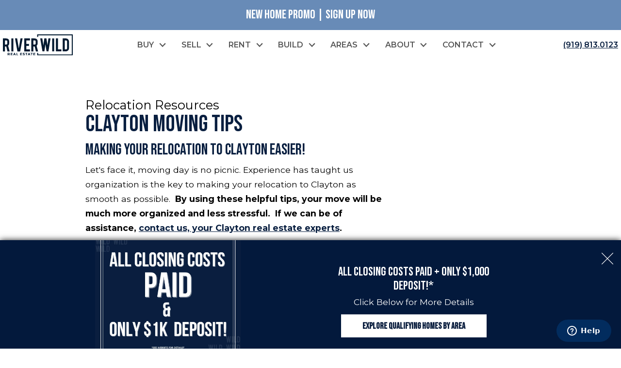

--- FILE ---
content_type: text/html; charset=utf-8
request_url: https://www.google.com/recaptcha/api2/anchor?ar=1&k=6LfVyAseAAAAAEAmQk_uqUBCJAXErePIo9h8sTQy&co=aHR0cHM6Ly93d3cucml2ZXJ3aWxkcmVhbGVzdGF0ZS5jb206NDQz&hl=en&v=7gg7H51Q-naNfhmCP3_R47ho&size=invisible&anchor-ms=20000&execute-ms=30000&cb=qpif2ukgspoy
body_size: 47957
content:
<!DOCTYPE HTML><html dir="ltr" lang="en"><head><meta http-equiv="Content-Type" content="text/html; charset=UTF-8">
<meta http-equiv="X-UA-Compatible" content="IE=edge">
<title>reCAPTCHA</title>
<style type="text/css">
/* cyrillic-ext */
@font-face {
  font-family: 'Roboto';
  font-style: normal;
  font-weight: 400;
  font-stretch: 100%;
  src: url(//fonts.gstatic.com/s/roboto/v48/KFO7CnqEu92Fr1ME7kSn66aGLdTylUAMa3GUBHMdazTgWw.woff2) format('woff2');
  unicode-range: U+0460-052F, U+1C80-1C8A, U+20B4, U+2DE0-2DFF, U+A640-A69F, U+FE2E-FE2F;
}
/* cyrillic */
@font-face {
  font-family: 'Roboto';
  font-style: normal;
  font-weight: 400;
  font-stretch: 100%;
  src: url(//fonts.gstatic.com/s/roboto/v48/KFO7CnqEu92Fr1ME7kSn66aGLdTylUAMa3iUBHMdazTgWw.woff2) format('woff2');
  unicode-range: U+0301, U+0400-045F, U+0490-0491, U+04B0-04B1, U+2116;
}
/* greek-ext */
@font-face {
  font-family: 'Roboto';
  font-style: normal;
  font-weight: 400;
  font-stretch: 100%;
  src: url(//fonts.gstatic.com/s/roboto/v48/KFO7CnqEu92Fr1ME7kSn66aGLdTylUAMa3CUBHMdazTgWw.woff2) format('woff2');
  unicode-range: U+1F00-1FFF;
}
/* greek */
@font-face {
  font-family: 'Roboto';
  font-style: normal;
  font-weight: 400;
  font-stretch: 100%;
  src: url(//fonts.gstatic.com/s/roboto/v48/KFO7CnqEu92Fr1ME7kSn66aGLdTylUAMa3-UBHMdazTgWw.woff2) format('woff2');
  unicode-range: U+0370-0377, U+037A-037F, U+0384-038A, U+038C, U+038E-03A1, U+03A3-03FF;
}
/* math */
@font-face {
  font-family: 'Roboto';
  font-style: normal;
  font-weight: 400;
  font-stretch: 100%;
  src: url(//fonts.gstatic.com/s/roboto/v48/KFO7CnqEu92Fr1ME7kSn66aGLdTylUAMawCUBHMdazTgWw.woff2) format('woff2');
  unicode-range: U+0302-0303, U+0305, U+0307-0308, U+0310, U+0312, U+0315, U+031A, U+0326-0327, U+032C, U+032F-0330, U+0332-0333, U+0338, U+033A, U+0346, U+034D, U+0391-03A1, U+03A3-03A9, U+03B1-03C9, U+03D1, U+03D5-03D6, U+03F0-03F1, U+03F4-03F5, U+2016-2017, U+2034-2038, U+203C, U+2040, U+2043, U+2047, U+2050, U+2057, U+205F, U+2070-2071, U+2074-208E, U+2090-209C, U+20D0-20DC, U+20E1, U+20E5-20EF, U+2100-2112, U+2114-2115, U+2117-2121, U+2123-214F, U+2190, U+2192, U+2194-21AE, U+21B0-21E5, U+21F1-21F2, U+21F4-2211, U+2213-2214, U+2216-22FF, U+2308-230B, U+2310, U+2319, U+231C-2321, U+2336-237A, U+237C, U+2395, U+239B-23B7, U+23D0, U+23DC-23E1, U+2474-2475, U+25AF, U+25B3, U+25B7, U+25BD, U+25C1, U+25CA, U+25CC, U+25FB, U+266D-266F, U+27C0-27FF, U+2900-2AFF, U+2B0E-2B11, U+2B30-2B4C, U+2BFE, U+3030, U+FF5B, U+FF5D, U+1D400-1D7FF, U+1EE00-1EEFF;
}
/* symbols */
@font-face {
  font-family: 'Roboto';
  font-style: normal;
  font-weight: 400;
  font-stretch: 100%;
  src: url(//fonts.gstatic.com/s/roboto/v48/KFO7CnqEu92Fr1ME7kSn66aGLdTylUAMaxKUBHMdazTgWw.woff2) format('woff2');
  unicode-range: U+0001-000C, U+000E-001F, U+007F-009F, U+20DD-20E0, U+20E2-20E4, U+2150-218F, U+2190, U+2192, U+2194-2199, U+21AF, U+21E6-21F0, U+21F3, U+2218-2219, U+2299, U+22C4-22C6, U+2300-243F, U+2440-244A, U+2460-24FF, U+25A0-27BF, U+2800-28FF, U+2921-2922, U+2981, U+29BF, U+29EB, U+2B00-2BFF, U+4DC0-4DFF, U+FFF9-FFFB, U+10140-1018E, U+10190-1019C, U+101A0, U+101D0-101FD, U+102E0-102FB, U+10E60-10E7E, U+1D2C0-1D2D3, U+1D2E0-1D37F, U+1F000-1F0FF, U+1F100-1F1AD, U+1F1E6-1F1FF, U+1F30D-1F30F, U+1F315, U+1F31C, U+1F31E, U+1F320-1F32C, U+1F336, U+1F378, U+1F37D, U+1F382, U+1F393-1F39F, U+1F3A7-1F3A8, U+1F3AC-1F3AF, U+1F3C2, U+1F3C4-1F3C6, U+1F3CA-1F3CE, U+1F3D4-1F3E0, U+1F3ED, U+1F3F1-1F3F3, U+1F3F5-1F3F7, U+1F408, U+1F415, U+1F41F, U+1F426, U+1F43F, U+1F441-1F442, U+1F444, U+1F446-1F449, U+1F44C-1F44E, U+1F453, U+1F46A, U+1F47D, U+1F4A3, U+1F4B0, U+1F4B3, U+1F4B9, U+1F4BB, U+1F4BF, U+1F4C8-1F4CB, U+1F4D6, U+1F4DA, U+1F4DF, U+1F4E3-1F4E6, U+1F4EA-1F4ED, U+1F4F7, U+1F4F9-1F4FB, U+1F4FD-1F4FE, U+1F503, U+1F507-1F50B, U+1F50D, U+1F512-1F513, U+1F53E-1F54A, U+1F54F-1F5FA, U+1F610, U+1F650-1F67F, U+1F687, U+1F68D, U+1F691, U+1F694, U+1F698, U+1F6AD, U+1F6B2, U+1F6B9-1F6BA, U+1F6BC, U+1F6C6-1F6CF, U+1F6D3-1F6D7, U+1F6E0-1F6EA, U+1F6F0-1F6F3, U+1F6F7-1F6FC, U+1F700-1F7FF, U+1F800-1F80B, U+1F810-1F847, U+1F850-1F859, U+1F860-1F887, U+1F890-1F8AD, U+1F8B0-1F8BB, U+1F8C0-1F8C1, U+1F900-1F90B, U+1F93B, U+1F946, U+1F984, U+1F996, U+1F9E9, U+1FA00-1FA6F, U+1FA70-1FA7C, U+1FA80-1FA89, U+1FA8F-1FAC6, U+1FACE-1FADC, U+1FADF-1FAE9, U+1FAF0-1FAF8, U+1FB00-1FBFF;
}
/* vietnamese */
@font-face {
  font-family: 'Roboto';
  font-style: normal;
  font-weight: 400;
  font-stretch: 100%;
  src: url(//fonts.gstatic.com/s/roboto/v48/KFO7CnqEu92Fr1ME7kSn66aGLdTylUAMa3OUBHMdazTgWw.woff2) format('woff2');
  unicode-range: U+0102-0103, U+0110-0111, U+0128-0129, U+0168-0169, U+01A0-01A1, U+01AF-01B0, U+0300-0301, U+0303-0304, U+0308-0309, U+0323, U+0329, U+1EA0-1EF9, U+20AB;
}
/* latin-ext */
@font-face {
  font-family: 'Roboto';
  font-style: normal;
  font-weight: 400;
  font-stretch: 100%;
  src: url(//fonts.gstatic.com/s/roboto/v48/KFO7CnqEu92Fr1ME7kSn66aGLdTylUAMa3KUBHMdazTgWw.woff2) format('woff2');
  unicode-range: U+0100-02BA, U+02BD-02C5, U+02C7-02CC, U+02CE-02D7, U+02DD-02FF, U+0304, U+0308, U+0329, U+1D00-1DBF, U+1E00-1E9F, U+1EF2-1EFF, U+2020, U+20A0-20AB, U+20AD-20C0, U+2113, U+2C60-2C7F, U+A720-A7FF;
}
/* latin */
@font-face {
  font-family: 'Roboto';
  font-style: normal;
  font-weight: 400;
  font-stretch: 100%;
  src: url(//fonts.gstatic.com/s/roboto/v48/KFO7CnqEu92Fr1ME7kSn66aGLdTylUAMa3yUBHMdazQ.woff2) format('woff2');
  unicode-range: U+0000-00FF, U+0131, U+0152-0153, U+02BB-02BC, U+02C6, U+02DA, U+02DC, U+0304, U+0308, U+0329, U+2000-206F, U+20AC, U+2122, U+2191, U+2193, U+2212, U+2215, U+FEFF, U+FFFD;
}
/* cyrillic-ext */
@font-face {
  font-family: 'Roboto';
  font-style: normal;
  font-weight: 500;
  font-stretch: 100%;
  src: url(//fonts.gstatic.com/s/roboto/v48/KFO7CnqEu92Fr1ME7kSn66aGLdTylUAMa3GUBHMdazTgWw.woff2) format('woff2');
  unicode-range: U+0460-052F, U+1C80-1C8A, U+20B4, U+2DE0-2DFF, U+A640-A69F, U+FE2E-FE2F;
}
/* cyrillic */
@font-face {
  font-family: 'Roboto';
  font-style: normal;
  font-weight: 500;
  font-stretch: 100%;
  src: url(//fonts.gstatic.com/s/roboto/v48/KFO7CnqEu92Fr1ME7kSn66aGLdTylUAMa3iUBHMdazTgWw.woff2) format('woff2');
  unicode-range: U+0301, U+0400-045F, U+0490-0491, U+04B0-04B1, U+2116;
}
/* greek-ext */
@font-face {
  font-family: 'Roboto';
  font-style: normal;
  font-weight: 500;
  font-stretch: 100%;
  src: url(//fonts.gstatic.com/s/roboto/v48/KFO7CnqEu92Fr1ME7kSn66aGLdTylUAMa3CUBHMdazTgWw.woff2) format('woff2');
  unicode-range: U+1F00-1FFF;
}
/* greek */
@font-face {
  font-family: 'Roboto';
  font-style: normal;
  font-weight: 500;
  font-stretch: 100%;
  src: url(//fonts.gstatic.com/s/roboto/v48/KFO7CnqEu92Fr1ME7kSn66aGLdTylUAMa3-UBHMdazTgWw.woff2) format('woff2');
  unicode-range: U+0370-0377, U+037A-037F, U+0384-038A, U+038C, U+038E-03A1, U+03A3-03FF;
}
/* math */
@font-face {
  font-family: 'Roboto';
  font-style: normal;
  font-weight: 500;
  font-stretch: 100%;
  src: url(//fonts.gstatic.com/s/roboto/v48/KFO7CnqEu92Fr1ME7kSn66aGLdTylUAMawCUBHMdazTgWw.woff2) format('woff2');
  unicode-range: U+0302-0303, U+0305, U+0307-0308, U+0310, U+0312, U+0315, U+031A, U+0326-0327, U+032C, U+032F-0330, U+0332-0333, U+0338, U+033A, U+0346, U+034D, U+0391-03A1, U+03A3-03A9, U+03B1-03C9, U+03D1, U+03D5-03D6, U+03F0-03F1, U+03F4-03F5, U+2016-2017, U+2034-2038, U+203C, U+2040, U+2043, U+2047, U+2050, U+2057, U+205F, U+2070-2071, U+2074-208E, U+2090-209C, U+20D0-20DC, U+20E1, U+20E5-20EF, U+2100-2112, U+2114-2115, U+2117-2121, U+2123-214F, U+2190, U+2192, U+2194-21AE, U+21B0-21E5, U+21F1-21F2, U+21F4-2211, U+2213-2214, U+2216-22FF, U+2308-230B, U+2310, U+2319, U+231C-2321, U+2336-237A, U+237C, U+2395, U+239B-23B7, U+23D0, U+23DC-23E1, U+2474-2475, U+25AF, U+25B3, U+25B7, U+25BD, U+25C1, U+25CA, U+25CC, U+25FB, U+266D-266F, U+27C0-27FF, U+2900-2AFF, U+2B0E-2B11, U+2B30-2B4C, U+2BFE, U+3030, U+FF5B, U+FF5D, U+1D400-1D7FF, U+1EE00-1EEFF;
}
/* symbols */
@font-face {
  font-family: 'Roboto';
  font-style: normal;
  font-weight: 500;
  font-stretch: 100%;
  src: url(//fonts.gstatic.com/s/roboto/v48/KFO7CnqEu92Fr1ME7kSn66aGLdTylUAMaxKUBHMdazTgWw.woff2) format('woff2');
  unicode-range: U+0001-000C, U+000E-001F, U+007F-009F, U+20DD-20E0, U+20E2-20E4, U+2150-218F, U+2190, U+2192, U+2194-2199, U+21AF, U+21E6-21F0, U+21F3, U+2218-2219, U+2299, U+22C4-22C6, U+2300-243F, U+2440-244A, U+2460-24FF, U+25A0-27BF, U+2800-28FF, U+2921-2922, U+2981, U+29BF, U+29EB, U+2B00-2BFF, U+4DC0-4DFF, U+FFF9-FFFB, U+10140-1018E, U+10190-1019C, U+101A0, U+101D0-101FD, U+102E0-102FB, U+10E60-10E7E, U+1D2C0-1D2D3, U+1D2E0-1D37F, U+1F000-1F0FF, U+1F100-1F1AD, U+1F1E6-1F1FF, U+1F30D-1F30F, U+1F315, U+1F31C, U+1F31E, U+1F320-1F32C, U+1F336, U+1F378, U+1F37D, U+1F382, U+1F393-1F39F, U+1F3A7-1F3A8, U+1F3AC-1F3AF, U+1F3C2, U+1F3C4-1F3C6, U+1F3CA-1F3CE, U+1F3D4-1F3E0, U+1F3ED, U+1F3F1-1F3F3, U+1F3F5-1F3F7, U+1F408, U+1F415, U+1F41F, U+1F426, U+1F43F, U+1F441-1F442, U+1F444, U+1F446-1F449, U+1F44C-1F44E, U+1F453, U+1F46A, U+1F47D, U+1F4A3, U+1F4B0, U+1F4B3, U+1F4B9, U+1F4BB, U+1F4BF, U+1F4C8-1F4CB, U+1F4D6, U+1F4DA, U+1F4DF, U+1F4E3-1F4E6, U+1F4EA-1F4ED, U+1F4F7, U+1F4F9-1F4FB, U+1F4FD-1F4FE, U+1F503, U+1F507-1F50B, U+1F50D, U+1F512-1F513, U+1F53E-1F54A, U+1F54F-1F5FA, U+1F610, U+1F650-1F67F, U+1F687, U+1F68D, U+1F691, U+1F694, U+1F698, U+1F6AD, U+1F6B2, U+1F6B9-1F6BA, U+1F6BC, U+1F6C6-1F6CF, U+1F6D3-1F6D7, U+1F6E0-1F6EA, U+1F6F0-1F6F3, U+1F6F7-1F6FC, U+1F700-1F7FF, U+1F800-1F80B, U+1F810-1F847, U+1F850-1F859, U+1F860-1F887, U+1F890-1F8AD, U+1F8B0-1F8BB, U+1F8C0-1F8C1, U+1F900-1F90B, U+1F93B, U+1F946, U+1F984, U+1F996, U+1F9E9, U+1FA00-1FA6F, U+1FA70-1FA7C, U+1FA80-1FA89, U+1FA8F-1FAC6, U+1FACE-1FADC, U+1FADF-1FAE9, U+1FAF0-1FAF8, U+1FB00-1FBFF;
}
/* vietnamese */
@font-face {
  font-family: 'Roboto';
  font-style: normal;
  font-weight: 500;
  font-stretch: 100%;
  src: url(//fonts.gstatic.com/s/roboto/v48/KFO7CnqEu92Fr1ME7kSn66aGLdTylUAMa3OUBHMdazTgWw.woff2) format('woff2');
  unicode-range: U+0102-0103, U+0110-0111, U+0128-0129, U+0168-0169, U+01A0-01A1, U+01AF-01B0, U+0300-0301, U+0303-0304, U+0308-0309, U+0323, U+0329, U+1EA0-1EF9, U+20AB;
}
/* latin-ext */
@font-face {
  font-family: 'Roboto';
  font-style: normal;
  font-weight: 500;
  font-stretch: 100%;
  src: url(//fonts.gstatic.com/s/roboto/v48/KFO7CnqEu92Fr1ME7kSn66aGLdTylUAMa3KUBHMdazTgWw.woff2) format('woff2');
  unicode-range: U+0100-02BA, U+02BD-02C5, U+02C7-02CC, U+02CE-02D7, U+02DD-02FF, U+0304, U+0308, U+0329, U+1D00-1DBF, U+1E00-1E9F, U+1EF2-1EFF, U+2020, U+20A0-20AB, U+20AD-20C0, U+2113, U+2C60-2C7F, U+A720-A7FF;
}
/* latin */
@font-face {
  font-family: 'Roboto';
  font-style: normal;
  font-weight: 500;
  font-stretch: 100%;
  src: url(//fonts.gstatic.com/s/roboto/v48/KFO7CnqEu92Fr1ME7kSn66aGLdTylUAMa3yUBHMdazQ.woff2) format('woff2');
  unicode-range: U+0000-00FF, U+0131, U+0152-0153, U+02BB-02BC, U+02C6, U+02DA, U+02DC, U+0304, U+0308, U+0329, U+2000-206F, U+20AC, U+2122, U+2191, U+2193, U+2212, U+2215, U+FEFF, U+FFFD;
}
/* cyrillic-ext */
@font-face {
  font-family: 'Roboto';
  font-style: normal;
  font-weight: 900;
  font-stretch: 100%;
  src: url(//fonts.gstatic.com/s/roboto/v48/KFO7CnqEu92Fr1ME7kSn66aGLdTylUAMa3GUBHMdazTgWw.woff2) format('woff2');
  unicode-range: U+0460-052F, U+1C80-1C8A, U+20B4, U+2DE0-2DFF, U+A640-A69F, U+FE2E-FE2F;
}
/* cyrillic */
@font-face {
  font-family: 'Roboto';
  font-style: normal;
  font-weight: 900;
  font-stretch: 100%;
  src: url(//fonts.gstatic.com/s/roboto/v48/KFO7CnqEu92Fr1ME7kSn66aGLdTylUAMa3iUBHMdazTgWw.woff2) format('woff2');
  unicode-range: U+0301, U+0400-045F, U+0490-0491, U+04B0-04B1, U+2116;
}
/* greek-ext */
@font-face {
  font-family: 'Roboto';
  font-style: normal;
  font-weight: 900;
  font-stretch: 100%;
  src: url(//fonts.gstatic.com/s/roboto/v48/KFO7CnqEu92Fr1ME7kSn66aGLdTylUAMa3CUBHMdazTgWw.woff2) format('woff2');
  unicode-range: U+1F00-1FFF;
}
/* greek */
@font-face {
  font-family: 'Roboto';
  font-style: normal;
  font-weight: 900;
  font-stretch: 100%;
  src: url(//fonts.gstatic.com/s/roboto/v48/KFO7CnqEu92Fr1ME7kSn66aGLdTylUAMa3-UBHMdazTgWw.woff2) format('woff2');
  unicode-range: U+0370-0377, U+037A-037F, U+0384-038A, U+038C, U+038E-03A1, U+03A3-03FF;
}
/* math */
@font-face {
  font-family: 'Roboto';
  font-style: normal;
  font-weight: 900;
  font-stretch: 100%;
  src: url(//fonts.gstatic.com/s/roboto/v48/KFO7CnqEu92Fr1ME7kSn66aGLdTylUAMawCUBHMdazTgWw.woff2) format('woff2');
  unicode-range: U+0302-0303, U+0305, U+0307-0308, U+0310, U+0312, U+0315, U+031A, U+0326-0327, U+032C, U+032F-0330, U+0332-0333, U+0338, U+033A, U+0346, U+034D, U+0391-03A1, U+03A3-03A9, U+03B1-03C9, U+03D1, U+03D5-03D6, U+03F0-03F1, U+03F4-03F5, U+2016-2017, U+2034-2038, U+203C, U+2040, U+2043, U+2047, U+2050, U+2057, U+205F, U+2070-2071, U+2074-208E, U+2090-209C, U+20D0-20DC, U+20E1, U+20E5-20EF, U+2100-2112, U+2114-2115, U+2117-2121, U+2123-214F, U+2190, U+2192, U+2194-21AE, U+21B0-21E5, U+21F1-21F2, U+21F4-2211, U+2213-2214, U+2216-22FF, U+2308-230B, U+2310, U+2319, U+231C-2321, U+2336-237A, U+237C, U+2395, U+239B-23B7, U+23D0, U+23DC-23E1, U+2474-2475, U+25AF, U+25B3, U+25B7, U+25BD, U+25C1, U+25CA, U+25CC, U+25FB, U+266D-266F, U+27C0-27FF, U+2900-2AFF, U+2B0E-2B11, U+2B30-2B4C, U+2BFE, U+3030, U+FF5B, U+FF5D, U+1D400-1D7FF, U+1EE00-1EEFF;
}
/* symbols */
@font-face {
  font-family: 'Roboto';
  font-style: normal;
  font-weight: 900;
  font-stretch: 100%;
  src: url(//fonts.gstatic.com/s/roboto/v48/KFO7CnqEu92Fr1ME7kSn66aGLdTylUAMaxKUBHMdazTgWw.woff2) format('woff2');
  unicode-range: U+0001-000C, U+000E-001F, U+007F-009F, U+20DD-20E0, U+20E2-20E4, U+2150-218F, U+2190, U+2192, U+2194-2199, U+21AF, U+21E6-21F0, U+21F3, U+2218-2219, U+2299, U+22C4-22C6, U+2300-243F, U+2440-244A, U+2460-24FF, U+25A0-27BF, U+2800-28FF, U+2921-2922, U+2981, U+29BF, U+29EB, U+2B00-2BFF, U+4DC0-4DFF, U+FFF9-FFFB, U+10140-1018E, U+10190-1019C, U+101A0, U+101D0-101FD, U+102E0-102FB, U+10E60-10E7E, U+1D2C0-1D2D3, U+1D2E0-1D37F, U+1F000-1F0FF, U+1F100-1F1AD, U+1F1E6-1F1FF, U+1F30D-1F30F, U+1F315, U+1F31C, U+1F31E, U+1F320-1F32C, U+1F336, U+1F378, U+1F37D, U+1F382, U+1F393-1F39F, U+1F3A7-1F3A8, U+1F3AC-1F3AF, U+1F3C2, U+1F3C4-1F3C6, U+1F3CA-1F3CE, U+1F3D4-1F3E0, U+1F3ED, U+1F3F1-1F3F3, U+1F3F5-1F3F7, U+1F408, U+1F415, U+1F41F, U+1F426, U+1F43F, U+1F441-1F442, U+1F444, U+1F446-1F449, U+1F44C-1F44E, U+1F453, U+1F46A, U+1F47D, U+1F4A3, U+1F4B0, U+1F4B3, U+1F4B9, U+1F4BB, U+1F4BF, U+1F4C8-1F4CB, U+1F4D6, U+1F4DA, U+1F4DF, U+1F4E3-1F4E6, U+1F4EA-1F4ED, U+1F4F7, U+1F4F9-1F4FB, U+1F4FD-1F4FE, U+1F503, U+1F507-1F50B, U+1F50D, U+1F512-1F513, U+1F53E-1F54A, U+1F54F-1F5FA, U+1F610, U+1F650-1F67F, U+1F687, U+1F68D, U+1F691, U+1F694, U+1F698, U+1F6AD, U+1F6B2, U+1F6B9-1F6BA, U+1F6BC, U+1F6C6-1F6CF, U+1F6D3-1F6D7, U+1F6E0-1F6EA, U+1F6F0-1F6F3, U+1F6F7-1F6FC, U+1F700-1F7FF, U+1F800-1F80B, U+1F810-1F847, U+1F850-1F859, U+1F860-1F887, U+1F890-1F8AD, U+1F8B0-1F8BB, U+1F8C0-1F8C1, U+1F900-1F90B, U+1F93B, U+1F946, U+1F984, U+1F996, U+1F9E9, U+1FA00-1FA6F, U+1FA70-1FA7C, U+1FA80-1FA89, U+1FA8F-1FAC6, U+1FACE-1FADC, U+1FADF-1FAE9, U+1FAF0-1FAF8, U+1FB00-1FBFF;
}
/* vietnamese */
@font-face {
  font-family: 'Roboto';
  font-style: normal;
  font-weight: 900;
  font-stretch: 100%;
  src: url(//fonts.gstatic.com/s/roboto/v48/KFO7CnqEu92Fr1ME7kSn66aGLdTylUAMa3OUBHMdazTgWw.woff2) format('woff2');
  unicode-range: U+0102-0103, U+0110-0111, U+0128-0129, U+0168-0169, U+01A0-01A1, U+01AF-01B0, U+0300-0301, U+0303-0304, U+0308-0309, U+0323, U+0329, U+1EA0-1EF9, U+20AB;
}
/* latin-ext */
@font-face {
  font-family: 'Roboto';
  font-style: normal;
  font-weight: 900;
  font-stretch: 100%;
  src: url(//fonts.gstatic.com/s/roboto/v48/KFO7CnqEu92Fr1ME7kSn66aGLdTylUAMa3KUBHMdazTgWw.woff2) format('woff2');
  unicode-range: U+0100-02BA, U+02BD-02C5, U+02C7-02CC, U+02CE-02D7, U+02DD-02FF, U+0304, U+0308, U+0329, U+1D00-1DBF, U+1E00-1E9F, U+1EF2-1EFF, U+2020, U+20A0-20AB, U+20AD-20C0, U+2113, U+2C60-2C7F, U+A720-A7FF;
}
/* latin */
@font-face {
  font-family: 'Roboto';
  font-style: normal;
  font-weight: 900;
  font-stretch: 100%;
  src: url(//fonts.gstatic.com/s/roboto/v48/KFO7CnqEu92Fr1ME7kSn66aGLdTylUAMa3yUBHMdazQ.woff2) format('woff2');
  unicode-range: U+0000-00FF, U+0131, U+0152-0153, U+02BB-02BC, U+02C6, U+02DA, U+02DC, U+0304, U+0308, U+0329, U+2000-206F, U+20AC, U+2122, U+2191, U+2193, U+2212, U+2215, U+FEFF, U+FFFD;
}

</style>
<link rel="stylesheet" type="text/css" href="https://www.gstatic.com/recaptcha/releases/7gg7H51Q-naNfhmCP3_R47ho/styles__ltr.css">
<script nonce="NfmYpqJRwjzh28jztuGHtg" type="text/javascript">window['__recaptcha_api'] = 'https://www.google.com/recaptcha/api2/';</script>
<script type="text/javascript" src="https://www.gstatic.com/recaptcha/releases/7gg7H51Q-naNfhmCP3_R47ho/recaptcha__en.js" nonce="NfmYpqJRwjzh28jztuGHtg">
      
    </script></head>
<body><div id="rc-anchor-alert" class="rc-anchor-alert"></div>
<input type="hidden" id="recaptcha-token" value="[base64]">
<script type="text/javascript" nonce="NfmYpqJRwjzh28jztuGHtg">
      recaptcha.anchor.Main.init("[\x22ainput\x22,[\x22bgdata\x22,\x22\x22,\[base64]/[base64]/[base64]/[base64]/cjw8ejpyPj4+eil9Y2F0Y2gobCl7dGhyb3cgbDt9fSxIPWZ1bmN0aW9uKHcsdCx6KXtpZih3PT0xOTR8fHc9PTIwOCl0LnZbd10/dC52W3ddLmNvbmNhdCh6KTp0LnZbd109b2Yoeix0KTtlbHNle2lmKHQuYkImJnchPTMxNylyZXR1cm47dz09NjZ8fHc9PTEyMnx8dz09NDcwfHx3PT00NHx8dz09NDE2fHx3PT0zOTd8fHc9PTQyMXx8dz09Njh8fHc9PTcwfHx3PT0xODQ/[base64]/[base64]/[base64]/bmV3IGRbVl0oSlswXSk6cD09Mj9uZXcgZFtWXShKWzBdLEpbMV0pOnA9PTM/bmV3IGRbVl0oSlswXSxKWzFdLEpbMl0pOnA9PTQ/[base64]/[base64]/[base64]/[base64]\x22,\[base64]\\u003d\\u003d\x22,\x22w5pDAF9cHsOsNcKIHC9pKUbDpXXCpyQOw4vDtMKfwrNIcBDCm1hiBMKJw4rCkRjCv3bCu8KHbsKiwpAlAMKnG0hLw6xfEMObJyB0wq3DsWAgYGhiw7HDvkIawpIlw605UEICWMKhw6Vtw7B8TcKjw5IfKMKdD8KXKArDn8O2eQN/[base64]/[base64]/CqVYsdz1SQMKhwrvCtSlhQkQfwpnCgcKQXcOtwqrDvXHDmlbCtMOEwrAAWTtRw704GsKsC8OCw57DiGIqccKRwp1XYcOXwr/Dvh/DmlnCm1QgY8Ouw4MNwoNHwrJbcEfCusOTfGchKMK1TG4OwqATGnnCtcKywr8sU8OTwpADwr/[base64]/Dqn1Fw6zCkhPDlhzDiMO6wrkyf3vCn8KqYjVzwrQ3wqoaw63ClcKlfhpuwrfCmsKsw74/[base64]/[base64]/KhDCqwBqw6IvwoPCkcOiBMOgRsONc1dYXDzCmA4NwpjClzbDrR56DE0/w7tTY8KXw5d1ZgDCpcOwRcKPe8OdFMKpb1F+TjvCoHLDqcOOVMK1fsOfwrDCtjbCjsONTxwgOH7DkMKIVTAgADs2CcKaw5vDjT3CsifDrzEywpM6wo3DgBjDlDhDZcOtw6XDvljDjsK3MDPChiBtwrbDo8OwwoV/[base64]/DgmHCskfCt8K4wrhrw6Q/w4McwoogwpPDtSMcNsOnVMONw5nCughRw6pTwoINFsOLwozCkCzCqcKVMsOtXcKnwr/DqnvDhSRowojCksO4w4khwoxIw4/[base64]/CosOTwrTDun58GArCtMKLw4BtasK0wohBwqfDtT3DkjdXw7sVw7UOwoXDjgglw4QgO8KyfSkAfiTDhsONSCjCiMOfw6NJwqVzw5fCq8Oew7QbcMOJwqUsYS/[base64]/wo9ZWsKbw7DDv07CisKPwrVPw6QaQsKsBcOHOsKbR8KZAcOzVnPCqETCrcOkw6/DuwLCpCMjw6hNLlDDg8Kkw6rDh8OSR2fDqy/DisKJw7bDo3w0QsOpw4oKw4XDhz/[base64]/wpXDscOqw5Qqw5vDlMOuU8KDA8K/P8OWBk9UwqHDojvChQjDmwXCtGLCnsK9OcOuQ0ggD21vOMKew6N5w4lqccKMwoHDnTUrJzsow7PCi0NReivCjTE6wqzCmwYKEcKbX8KzwpnDn19IwoQRw67Cn8Kvw5/CqDgNw55Kw69hwqjDgBldw7YIBiNIwrwZOsOyw4zDp3c4w7wcBsOfwoTChcOuwr7ClmdnRUUIFx7CvMK+fRzDrxF5Z8OzJsOFwoAhw5XDicO7Kmh6A8KuJsOSScONw6sPwpfDnMOJPcKRDcOAw5lKcH5uwp8IwpxqPxcJGxXCjsKKcELDtsK5wpfDtzDDi8Kiw4/Dmi0PWTI2w4jDr8ONEX4Sw7cebyl5KEXDlgB/wqXClMOYJkUnfWUpw5rCg1TDnTnCnsKnw5HDsiIQw4cqw7JAKsKpw6zDvnN7wpENGiNGw5YtI8OLeg3Duy4lw7E5w57CoVUgGQ1dwpk8XsKNF0AAc8KndcK/ZV1Ew5nDqMOtwqZWJS/CpxHCo0XDswtRTC7CkDDCgMKSCcOswo0dZhgQw5I6FjTCqBpkLykXewdRBVgPwpNiwpVsw5AGWsKaCsOLKFzCuiYJOzbCr8KrwrvDj8O0wptCWsOMAmrCiXHDonRzwosLA8OQSHBfw4gGw4DDh8OCwqoJKl8iw4wTHX/DjMKVfDAgVlBjTGhVeDB7wpFZwpDDqC4cw5YCw60xwoEqw4QZw6cQwoEowobDpVDCmgBrw7vDilxpLB4ZWks9woN7LkkQC3bCg8OOw4LDrmfDij7DuDHCiCUTCHwuXsOKwoXDjBNOasKWw5NLwqfDvMO/w5hBw7pgAsOQA8KSFCjCocK0w7JaC8KMw7pKwp3CrCjDg8KwDxLCs3IGYgjDpMOKacKvw4szw4PDisO7w6HCksKoNcOrwrV6w5LCoBvChcOOwo/DlsKpw7ZQwqJERVZrwqwnCsOVF8K7wosrw4vDu8O+w7IkDRvCg8OQw5fChCvDvsK7N8KRw6zDq8OSw6XDnsKlw5rCmy5fBx85HcOTXzPDuAzCll0Gflw5TsOyw4LDjcK1W8KBw7crScOfRcKQwrYtw5UWWMKQwpo+wq7Crgc1G21Hwp3CryLCpMKiAX7DucKlwrcRw4/CiQ7DgwY5w60KBsOJwqkgwowgNW7CksK3w7QnwqTCrhbChHR6JVHDtcO9EAQiwrQZwq9wTxvDgAnDvMKJw4sKw4zDq18Ww4AuwqVjNmbCgcKCwpUBwocQwoFfw5BIw7BjwowCVC0Qwq3Cgi/Dk8KtwpbDvkkKAcKGw43DnMK2E0UQSyHCi8KdQRHDlMOdV8OYwr/CiR9ABcKbwqQJAMOnw799dMKPTcK5Ym43woHDnsO5w6/CoQ0qwqhxwqDCjB/DrsKHOGtrwpAMw4FmD2vDo8OmdFfDlSoLwp18w5QyZ8OPZHU9w4vCrcKyG8Ohw6Vaw5I9TDkFTBHDpkE2LsO1ZWTDmMKZP8KFU1ZID8O8CMKZw6XDgivDs8OSwpQTw5VbGkxww63CjhZoTMO/wpVkwofCk8K8UhYpw6zCr25vwpnCpgFaMGPCv3rDvcOzFHl5w4LDh8OYwqcGwq/Dv2DCqWbCj2DDpnAHCRHDjcKEw49TNcKhTBhww5Uuw608wojDrRAWPsKZw5LDjMKcwovDisKWacK6FsOHIcO4MsKrEMKtwo7Ck8OBaMOFeEN6w4jCjcK3J8OwT8OzbmLDthHCv8K7wp/CkMOvZXB5w4HCrcO6woV8wojCosOowpnClMK7Mm7Ck3jClEbDkWTCgcKULWDDqn0oXsO6w6BKbsOHFMKgw54Mw6nClnjCiytkw4/Cq8Odw6MxdMKOKComLcOmGHzCnmHDi8OUTjALU8KDRhsewohlWUTDun8QDHDCn8KIwoI9TX7CjWjCgkDDihAkw497w5LDmMKkwqXCsMKuw7DDt03DnMKFPR/DusKtGcKCw5R4M8KJNcOrw6kNwrEWETLClzrDjkoPVcKhPFzChxTDm1cFUAlvw4MAw4hPwoY8w7PDvkjDhcKSw78WZ8KNJUrDkgEWwrjDkMOxdl54SMORMsOAZ07DusKMFi1Kw7o7JMKZdMKrO3FrHMOPw7DDp39fwrQLwqTCoT3CnT/[base64]/CvMO8w4YuGcKdLMODwp/CuxTCjBDDmBUAP8O2dV3DmU1pGcKuwqoHw7xmOsKsYAhjw5zCszB6QwUew5/DgMKkJCnCgMOewojDjMOyw5YcAmtswpLCpcOhw5x6L8Krw47Dt8KabcKLw4LCvcKkwofCrEUWEsOmwph5w5ZwP8KNwrHCmcKONyvCmcOLDCDCg8KoGy/CqMKwwrfCjmbDuxfChMO/[base64]/[base64]/w5AswpZ8w6XCv2RpEsKPw6BeeMKkwrrDlT8rw47ClG3CvcOSNGHCnMOvFms0w5Qtw6N0w5AcBsKOf8O4AFTCrMOiGsKPXzE7bsOqwqwXwpxYP8OCbHk1wpDCp20oJ8OtIlPDklPDocKGwqrCtndbUsKtHMKjFTTDvcORPQrClMOpdmzCq8K9Rl/DiMKuOSvCjgfDlS7Dtw7Dj1XDiiQJwpjCrcO5D8Kdw6U5woZNwrzCpMKnO1B7AHRRwrLDisKgw6pfwpPDplnDgxkvMh7Cp8KgXhzDisKYCFnDhsK6QVHCgwXDtcOQKX7CvC/DkcKWwodeccOuBnV7w5tiwozCj8KTw5VuGSxyw6PDrMKuZ8OXwpjDtcOPw6N1wphLMDxtIRjCkcKCSTvDmsOzw4zDm33CoRnDu8KnHcKRwpJrwoXCmGUrYQYUw5HCtiXDmcK2w5/CrXYow6wRwqJdUsOVwqDDisOwMcOhwrtww71dw44vShRfFA/DjQ3DuUXCtMOjJMKvWiMKwq40E8OHTlRCw4LDqcOHTijCqsOURHtvWcOBdMOZMVfDjEg+w71CMF/[base64]/CrsKywr1Ww4gaLMKvZglZw7TDl8O1QngadQjCo8KuPWDDt0BVY8OUEMKlRAtnwq7DkcOEwrvDggwdcsOSw6TCrMK0w6Mgw7xpw41xwprCicOgQsO5fsOJw5sNwowcHMK0D0Yhw4/CkhNPwqPCmGkhw6zDkkzDgApOw57Dv8Kiw59tPHDDo8OAwoVcEsOnWsO7w6xUHsKZK2Y/K2rDjcKLAMOGJsOoaBVjUcOJCMK2ehV4PCXDh8OQw7pFHcOMHwtLCnBqw7LDsMOmVHrDhRnDngfDpA7CosKBwog2LcO4w5vCux/CmsO1QVXDow4JXhcdbsKFN8KPVgHCuBl+w4hfLiLDnMOsw5HClcOgCTkow6HDvExKHAnCpcKhwrPCqcOCw5/DhsKMw6fDnMO6woNbM27CssKPNngnV8O9w40Fw6vDtMOww7jDqWbDgcK4wr7Cn8OdwolESsKdLzXDs8KPeMKKbcKGw7fDmT4TwolYwrc2VsK8JyjDicKJw4TCjX/[base64]/[base64]/[base64]/[base64]/Di8Ofw7jDrS3DiMOBwqrCt0rDusOXw5bCqsKEw4djD2nDpsKJw6DDtsOHPjcXAirDs8KZw4heX8OVfsOYw5Bne8KuwoZdw4XCh8Obw5/CnMKEwovCkyDDqCvCkAPDscOWYsOKTMK3UsKuwo7CmcONc3PCqEw0wqYGwppGw7LCmcK0w7wpwr3ClWgpXnQ8wrEXw6rDsCPCmk5kwqfCkFhuJ3rDqW4cwoTCjy3DvcOFWXh/I8KmwrLDs8KfwqBYFcKYwrnDiC7ChQjCuVYHw78wclgjwp1Ow7Euwoc1FMKGNjfDp8KDBz/DqD3DqzTDmMKhFyA3w7vDh8KTcDnCgsKxTsKbw6ENUcORwr4uSmMgaSUdw5LDpMKwZsK3w67DicOXV8O8w4Z5BcOiCG3Cg2/DgWrChsOMwqTCpwgywqdsO8K/N8KLOMKYAMOHfynDr8OGwox+AgjDsAtMw63CjTZXw6tFQFMKw7Mhw7V+w63CuMKsaMKpWwoowq1mDcKlwoLCnsOQambCh1URw6Rgwp/[base64]/[base64]/QmPCqU4awqEBw5LCmFsNwpExRQfDsMKPGsO2wo/CqSMhwoglIBzCqgXCoysnDMO6ITTDlDnCjmvDiMKkacOiNRvDjsO0PnktL8KMKEjDscKcFcOBQ8K/w7YaZATCl8KFJsKQTMK8wozDtMORwoPDminDhAAXO8K1PXDDuMK7wp0Bwo/CocOBwpbCuBVcw7cfwrvCsF/DhCEJLypAD8KKw6nDlcK5JcKieMO6aMOAaD58ewVlI8OpwrkvbAbDpcOkwozCpnhhw4vCt0wMBMKPXDDDucKvw5bDmMOAfQdFM8KCbj/ClTU2wobCucKpJcKUw7DDohjCtjzDn2/Dji7Cr8Okw6HDncKEw50LwobDslTDlcKeGQU1w5MlwpPCrcO2wqTDmsKBwqFcwpXDrMKPMFHCsU/CrFM8M8OjR8O+QFwjbTnDnkN9w5sswqrCs2pIwol1w7c7Hx/DnsKWwoPDhcOgT8OnVcO2UkbDiHrCgFTDpMKtBGXCkcKyDT8bwrXCgmnCmcKFwrLDhxTComYnwoRyYcOoTAoQwqosBSTCosK9w4Nhw5V1Xj/Ds0RIwpMpwpTDiDfDocKOw7ZTKjrDqTLDusKkSsKSwqFtwr0aJMKywqHCik/Dhz3DocOLb8OTRG/Chx8DCMOqEx82w73CssOBdh7DjsKTw59ITSLDscKRw6XDhcO/w7RBHFDCmgLCp8KseB0eDMOBP8KQw5HCgMKeM3kGwq8ow6LChsOtdcKUesKFwrUncCvDsWAZQ8Olw49Yw43DjsOsasKewprDti5vdX3CksKDw7/DqiXDh8OvOMOALcObHj/DsMK3w53DtMOWwqbDhsKfAjTDtT9awpAHasKfHMO0Fw7CoS1iWUIXw6PCtUxdcDRYVsKWL8K6wrsBwrBkTcKsHhfCjEzDtsKfEkXDulQ6EcK7wrzDsG3Dp8KDw4xbdiXClcOyw53DuHEow5jDiAPCg8OEw5fDqz/ChQ7CgcK3wo4uXMOKJMKwwr1pA1PDh1Ana8Oww6kdwozDoUDDvx7DisOqwpvDl2rCqcKAw4zDr8K8cHZXLsKIwp/CqcKuaFDDn1HCl8K0QSrCk8K5CcOswqHCtiDDiMOww4PDoBd2w69cw5nChsOsw67Co1UEIxbCjX3DjcKQCMKyIjN/[base64]/[base64]/Ch8KseB3CoQM8CMKpwqjDnEDChsKCwqhIwrxJDmcrYVBKw4vCp8KjwrNPAkzCsR7DjMOAw47DiWnDnMOrIRjDo8KcF8KnFsKcwozCpjLCv8K7w53Ckz7Di8KVw63CrcOAwrBjw5A1NcOVUDvCosKtwrzCkH7CkMOxw6LDlAs3EsOFwqPDsCfCqXDCisKREWPDph/CtsO5Ym7DnHggUcKEwqTDjg49XFXCo8KWw5QUXkscwrTDkQXDqmFzAHFxw43CsyUAHWZfO1fCpF5Xwp/Du1LDgBrDpcKSwr7CmGsQwqRvRsORw4bCoMK9wqfDvBgNw79Fw5zDosK2QnZVwrTDmsKpw5/Ct1PDkcOAKT90wqt5flIOw63DowIaw6Zzw7o/d8KzW2E/wpB0JcOJw7QJHMKcwp/DvcOcwrcVw53ClMO/RcKYw4zDucOnFcO3YcKdw7Etwp/DnB9LElTCkDEgGBvDn8KywpLDmcObwpXCnsOCwqbCulB4w7LDhsKIw6TDthJNNcODWTULeCjDuCnDpm3Ds8KyWsOVawccJMOAw4lNecOINsOnwp4qFcKbwrDDgMKLwoF9bF4hUHIFw4XDpiZZBsKsWw7DucKCRwvDkgXCvcKzwqYHw7/CksOtwokgKsKfw4VZw43CiHjCp8KGwq8FZsKYZRTDp8KWUyF2w7p7A23ClcKOwqnDlsKPw7QgZ8O7NQsMwroUwrxBw7DDtE49acOgw77DssONw5zCu8Ksw5LDoysKw7/DkMOPw78lE8KzwrAiw5nCs2DDhMK3w5PDtlEJw517w7rCsjLCvsKNwrZER8Khwp/Co8OnKCTCmRMcwqzCgG8ARsOcwqlFTUvCm8OCQ3zCssKlUMKtEMOgJMKcHyjCicOJworCtsKOw7zCtnNLw65Vwo5WwrErEsOzwr0SeWzChsKKOXjCpAd8PBoIXRHDisKJw53CmMOfwrvCtHbDuh1kGR/[base64]/wo3Cv8Kcw6o9TlXCmDIuw6EEwq/DkcKbYUECwrzCmXERPzAKw5XDqsOcZ8Oqw67DmcOvwovDncKIwogUwpFsHQBFS8Ocw6HDkRA9w6fDgMKWYcKVw6rDnMKSwqjCqMOswq3DssK0wqTCig7DkWPCrsKLwodSUsOLwrV1HUPDlTMjNiXDusOGSsKXS8OPw7rDtDJDJMKALW/Dn8KhXMO4wo9rwqhUwpBUb8Kqwr1XUcOnXiZJwrJYw5rDvjrCmEowN2HCkmvDrDh9w4M5wpzCpCg5w4jDnMKLwoMhKF7DuWPDvsOtLErDl8O/wrEjLsOAwprDmzE8w70wwrLCrMOXw4wiwpRUBV/[base64]/DlloeOgvClMOXw4nCp8OFNXN8wofDjsOdwrM9w5QRwpADIQ/[base64]/ABscRWnCgMOIw7wMwrkIwqMNYMOywoDDuwFbw6QKb2xbwpRQwrtoJsK7dcOcw6nDlcOAw5V9w4PChsK2wpbDnMOEUBXCoRjDnj4/dnJSCFvCk8OnVcKyXMK8LsOMP8KyZ8OfDcOdw5bDm0UBEMKZSkEew7rCvzvClMO1wpnCkBTDiTUXw6wRwo3Chkcow5rCkMKnwq/DsU/Cm2jDuxLCnU8Ww5/CokkcasKbABbDu8OqG8Kmw43CoBwtccKMEkHCo2nCnRAnw49pw4HCngfDh0zDk1bChlBRFcOtbMKnOsO9R1LDp8Ovwr1hw4nCjsOWwr/CpMKtwpPCjsOmw6/Co8O3w607VHpVYHLCpsKdNGRpwoIhw6sVwpPChBfCg8OgI13CngLCn3PCsW1mczjDlgtJdTEbwr4Iw7k/TgDDocOww7DDkMODOCpYw610O8Kow6ozwphVUsK4w6jCtRM4w5tGwo/DoDRLw7xwwr/DgQ7Dl1nCnsKLw6DCucKZGcKqwpnDi3IMwo8Swrtnwqt9b8O7w4puCl0sFgnDlUTChsO4w7nDgD7DvsKSPgTDlsKnwprCpsOIw57DusK7wqwkwp42wolMbRBcw5o/wooFw7/DoxXCriBUDwhZwqLDugtww4DDgMO3w7PDuyM2aMKxwpALw77CkcOjZ8OZFxvCkDzCijTCtT8hwoJNwqfDvDFDZMK0WsKubsKHw4ZMPkZrbh3DjcODaEgPw5LCtHTCuRPCkcO/TcOLw5Avwohtw5Y9w7jCpTDChhtWNQEuaiHCmhrDlEHDuDVEAcOJwrZdw4zDun/CgcKxwpXDtcKQT2rCusKrwpA1w7fCkMKgwrMQTMKUUMKqwo3CvsOowp9gw5sCPsK6wqLCnMKCM8KVw6hvSsK/woppQDbDtxLDtsOIc8OSWcOewqrDpA0EXsOCfMOywrpCw5VUw7RJw7BiLcOkUWzCknxmw4IGOXh9D1/Cr8KSwoILcMOPw7jDrcKIw4paQThaLsOAw5VGw5lQEQ9ZWUTCmcObKWTDjcK5w78ZCWvCksK9w7XDv3TCjl3ClMK2XGnCsRg4cBXDt8Ojwp/DlsKKW8KATB1ewpt7w6rCgsOewrDCojU/JndKJk5NwodCw5E5w5pbB8KvwpRYw6V0wrzChcKABcKiMWx4YQPCjcODw6MYU8KLwpw/HcKRwqFlXcO5McOcdMKqB8K8wr3Dog3DpMKUUlZxfMKTw5F9wqPCk011XsKDw6AtJVnCox4lbgIeGivDl8Ohwr/DlUfCvcOGwp8Tw4JfwqskEsKMwqgmw6VEw77DtlgFLcKjw4tHw48mwrbDsURtNSXCrcO2anAlw47DsMObwqPCtivDqsOaFlgNGG8cwqEEwrbCvAzCjVdYwqgofWrChMOWS8ObfsK+wrLDgsKHwqDChyfDlCQ9w7/DhMOTwoNjfcOxHBbCtsOef2fDpDxQwqgMwqUnBhbCmXhBw6TCqsKWwqRow4wgwobDsmcwZ8OJwpZmwoYDwpocUnHDlmzDnnodwqLCvsOxwrnCuHNRwoZzagjDrTfDqcKMcMOQwpPDhD7Ck8OrwpFpwp5FwoljIX/CoBELFsOKwr0gFVPDnsKWwpR/[base64]/CjRPCpsKcw6LDkVDDjVXCiMOMwoPDt8KcIcOqKcK/w6E3HMKvwp4iw4LChMKQdcORwqTDol0swqLDgjErw6RpwoPCqhopwoLDg8Oew7IeHMKAacOHdBnChy1Lf04qEMO3UsKxw5AjPGnDrU/Cj1PDk8OLwqXDsS4awobDklXCpgbCkcKVEMOjVcKcwqzDo8O/fcKrw6jCs8O8B8K2w69TwrgLDMKxbsKBVcOIw7opHm/[base64]/DrcOuCMOZc1nDj3hdFjgqfDhuwqnCjcOwH8KoN8OJw5XDjxTCnnLCnUR0w7hcw5bCtTwhOyU5WMO5cx58w7rDnFzCrcKHw79WwonChcKcw6fCtcK+w404wq/Cilhzw73Co8KvwrPCuMO8wrfDpmcOwop2wo7DrMO6wojCk2PCvsOEw5NiMDg7NkLDsG1vdhbDujfCsxZIfcOEwoXDhEDCt0dKHsKUw7FnLsK5QTTCqsKfw7hAM8OeeRfCgcKkw7rDicKNwpHDjFHCll9Fektzw5DDjcOILMKKRUhVDcO0w4p/wofDr8Onwq7DrsKGwqbDhsKKBVLCgV0JwqxLw4DDu8K/YBXDvyRPwqgiw4PDkMOZw7TCnF0iwpLCnBU/wrhrNFrDk8Oyw5XCp8OsIgFTfWxFwoTCuMOGAQHDpQF/wrXCvkwcw7LDrMOVQRXDmg3CsiDCsyzCu8KCecKiwoIaC8KFScOYw6U2YcK8wqhBHMK7wrIjQQ/DisK1e8Ojw6B6wrdpKsKQwprDicOxwp3CvsOaWzsiIEVMwq0QZw3Cum16w6vCnmEyR2XDmcK/RQ86YUfDmcOow4oywqXDgUnDmyrDvzzCs8OcbEIkNE8UNn4GOcKrwrEYJQh+C8OAWMOWHsOww6MzQX4LTiw7w4PCgMObe1w5HgHDi8Kfw6J4w53DohEow4MZXFcbacKsw6QkasKQJUVmwr/[base64]/[base64]/[base64]/d8KObMKjRl5Rwq/Ch8KsdsO7WMKOPm0Ew5fDqTUlJVUpwqrCpR/DgMKEw5HDmmzCksKUPXzCjsKAFsKxwoHCvE5Fb8KaK8ODWsKACcO5w5rCvV/DvMKkJGFKwpAxGsOTSkVAD8KZC8Kmw7HDv8KgwpLCrsO6U8ODVTx4w47CtMKlw45ywoTDnWTCosOfwrvCmArCnEvDtw8iw53CoBZvw7PCiE/DqFZlw7TDik/CksKLXgDCucKkwoxZSsKmZ2YeNMKlw4NHw7vDhsKow4vCpyskecOSw5rDp8KXwqZdwpgNQ8KTUVTDo0rDtMKswo7DlMKmwoYBwqPDkXHCpnvCp8O6woNjAHcdK1jChm/CjT7Cr8K9wprDlMOBBsOQMMOswpErGsKkwpdjw6lQwp4EwpY/JMOxw6bCqj7CvMKpNm5dA8K5wobDoClXw4B2U8K1QcOwfwHDgnwTahDCrwpGwpUpa8KbUMKWw6bDrS7CkB7DocO4K8OTwqTDpmfDrH/Ds2/DvA8ZF8KMworDnzAFwq8cw4DDgwUDM3oQRzMZwpnCoD7Dq8ODCRjCm8OsGwE4woF+wrYrw5wjwqvDimpKwqHDui/DnMO4fxrDsztMwpbDkwV/[base64]/[base64]/CFbCiMKUw7AaVcKzXnB1woMPUMOVwpnCoGQRwobCg2nDkcOUw6g1DQ/DiMK1w7wdbA/DuMOyX8OUbsOnw6cww4ocdBXDj8K/[base64]/wq9pLBHCgMOUH8KQwrYUcsK5w70lw47Cj8OKw6DDlcKOw6DCtMKSUXPCpSQnwoXDjAPDqWTCg8K9IsOEw7VYG8KFw4BeccOHw4JTfX0rw48NwofCjsKsw7bCscOwHRo/UcKywpLCsV7ChcOBS8K3wrbDtMOiw73CsD3Ds8OgwoxnIcO8LmUgMMOMLV3Dl384csOaNcK/wp4+OcK+wqHCsANrDn0ZwpIJwonDkcKTwrPCh8K9bS1sUMOKw5wOwoHCrn9JZ8OSwp7CtsKgBilFT8OSw4VzwqvCq8K+IG3CtETCpsKew6Fnw7PDm8Klc8KXPF3DgcOICm3CiMOVwrfCo8K9wp9sw6DCscKGYsKsTMKwT3vDssOQa8KAwo8SZyBhw7/DncKGH2M/OsOAw6ERw4XCosOZNsOmwrE1w5tcbGBjw6J6w7lJKDR+w7Itwq3CkcKAwrLCrsOiDmXDv1fDp8O/w7IswpRzwqYyw50Vw4pSwrLDr8Ofc8KXRcOGW0wBwoLDrMKzw7nClMOlwpFaw63Ck8OhURlzOsKUBcOKBFQtw53ChcO/[base64]/LcKVwpMUw6vDl8OhwrvCrMK0DHrDq8OnAC7DlcKow5rCucOAQnPCjcKqcsKgwoV3wqfCkcKlbhjCp0h7asKDwqLCgQLCv2ZSa37DpsORRHHCjV/CiMOqERQ8DmvDnhzCkcOMdhfDsk/DqsOwTsKEw5w/w57DvsO/wpdWw7fDqTZjwq7DpjHCr0rDscOlwpwdWBPDqsKSw6XDkEjDqsKHPcO1wq86GsKZF1/CtMKpwrjDkkLCgF1awrtyTlYCdAsBwqEUwq/CmTJNWcKTw4xnbcKewqvCkcOpwpTDgAxowoANw64Cw5NgSibDt28eB8KOwqrDngPDtzBPKFPCjcOXF8O8w4XDpzLCgH1Cw449wp7CkivDlCXCm8O/[base64]/wrnDtCnCksO2J8OrwqB3wrbCmzYVwqrCjMKsw4RBbcO4ZsK3wqZXw4bCksOwJcKxcTsuw410wqXChcKvY8O/[base64]/[base64]/DvVJSHMOKw6XDn2xaQFfCvsKuLcKmw6Fww51/w7zDgMK/[base64]/[base64]/DhcO9wqLCvsOlw498wrxkFyjCpcOANlDCsy8cwo9DTsOew6vCq8KvwoHDrMOUw61xwo0/w7rCm8KTLcOmw4XDlxZJF0vCvsKbwpdQw7Udwrwmwp3Cjjo6ShJpEGJuGcOkS8O+CMKswrvCjcOUYsKHwodqwrNVw4syHiHCvD0ecTnDkxnCo8KowqXCkG9XAcO/wrjClsOPYMOXwrrDvGxtw77CnksEw4J6J8KHIGzCllFGasOpJsKvJMK+wq0xwphUe8Oiw6LDrsO1SUXDgMONw5nClsKLwqdkwq0pe3g5wofDhl8pNsKbW8Kxe8O3w5lRVifClEYlJmdFw7jClMKww681UcKfMA9FIh8iWMOaUFQxNsOwCsO1OGYGWcKEwoHCu8OKwr/[base64]/[base64]/[base64]/Cs0c0w4HDkA3Dil7DpUvCn8KIw5LDp3YNasKBwrvDshFEwobDmAPCqA3Di8K3QsKvZ23DiMOvw6TDtSTDmx8pwoNLwpvCsMKuU8KwAcOPacOYwp5mw51TwpgRwow4w6jDk3XDt8O/wrLDr8Kiw4HDvcO/w5NLLy3DjVFKw5oaHcOJwrRrd8O6YT1Uwpkswp90wrzDsnvDgjvDj1/DonIVXQIvOsK0fk/CvMOkwqNeLcOUHsKRw5TCuUzCoMOySsOcw4wVwpscHSgAw5VQwrQwMcOvQcOPU1dpwqPCocOlwoLCscKUBMOYw4TCjcOXHcKtX33CpRPCoUrCp1HCrcK/wqLDsMKIw4/CgygYYCwAVsKHw4bCtiBFwpMKTTPDmGXDkcOwwo/CkwXDs3jCi8KUwrvDssKPw43Dhwc3TsKiasOoHSrDtAjDvW7DosKcQCjCmQNHwoR5wo/Cu8KXKHxHwqgcwrbCgGzDqlfDpjbDhMOJRybCg20rHGsow6ggw7rCvcO1OjJcw4I0R1g/aHkBHyfDhsKZwqnDkX7DildWGUxewqfDj1DDqSTCoMOpA0XDnMKhYgfCgsKDMRUrFjAyKlF9JmLCojFxwpMdwrZPOsK4WsKDwqjDsw5qGcKAQnnCm8O6wojClMObwqfDncOrw73CpQHDr8KJJcKdwrRgw5nCgUvDtG/DpxQmw7lPQ8OVTnLDnsKBw6hXUcKLNlnCmCEBw6XCr8OiccKzw4ZIP8O9w75/UMOYw4saBcOaNsO/Xntrw4jDo33Dt8O0K8Oww6jCrsO/w5s2w4PDpTXCssOAw7vDhVPDpMKTw7A1w6DDjk0Ew4B+XVjCucKAwrLDvQASYMK4S8KpNEd9IkDDhMKtw6LCmsKpwqx+wqfDoMO+XRMnwqTCvETCg8KHwrUmMcKZwrTDscOBBQ/DrsOVD2jDmh4gwqbDuyVaw4BIwpIRw58kw4bDo8OmBsOjw6EKRigQZsOtw6powodBUxdDQDTDrVzCtXRNw43DnWJ6FGI0w4FCw5PDkcO7KsKTwo3CtMK1A8KmFsOqwpcJw6/Cg1IHwptewq5LKcOFw4jCrcOqbUbCk8OdwodAJMOywrjCicOCCsOdwqk5TjLDj3Qtw5bClArDjsOFPsKVEQUkwrzCpiZgwrZhFcK/O2DDqcK9w419wo3CrcKcX8O8w6gRM8KfKcOCw4QRw4MAw5bCrsOiw7kuw6TCscKnworDgsKCOcOKw6sREg9NU8KXR3rConrCojLDkcOidFApwpVuw7QPw7vCshNCw7fClMKYwq8/[base64]/CkS5pOMOPU8KySG/[base64]/[base64]/w6puwrgEPWFSacOmPMOFwq0/UnxFHHMPZcKPNVt2fSnDhcKrwq15wpFUTwbCv8OMcsOBV8O7w47DgcOMGi4ww4LCjSVuw4tpXMKOf8K+wqHCmSDCucOGLsO5wopAXVzDmMOsw748w4cKw6fDgcOmRcKQMxt/[base64]/wpkVw4XCl8OXKcOhNsOdw757X3puwrpdIWDDlxZbWVXCqTXDlcK4wrnDrsK/w7lRM0LDqcKKwrLDtSMuw7oIEMK9wqTDjzPCvnx9OcOtwqU6YwVyH8OxIcKBMD/DlhfCphc7w5LCm3V+w5fDpB9ww4TClhclTBMBDHLDksKRDA1Sc8KKZVQPwotRNCMnQA94EHsYw5DDpcKnwpjDiUvDuQhDwp07w7DCh2fCp8OZw4orBgg0CcODw4nDoARqw5HCl8KETk3DpsKkA8KuwoNRwozDrkIqUB0EDm/[base64]/CrsKPTR3CtRk7w6JEwqhxNXXDnsOiw79IBUtcGcKBw7wdEsO0w6ZHN2J7IXHDkHMpBsOywoVww5HCqVfCgcKFwr9oTcK5ak53MnADwqTDpsKOfcKxw4jDiipVTGbCsGkFw480w7HCikNbbxhxwqPCqCc6W2UkAcORNsOVw7Bmw6PDtgfDhmZnw63DoRUuwo/CpDoBL8O5w6Rfw5LDrcO0w5rCoMKiFMO3w6/[base64]/DvCnCm8KsJTPClsORMcKMZS8Yb8OpP8ObZUjDgBw+woA7wqsLfcOOw7HDg8KDwojCr8OSw6orwrV+w5fCr2vDjsOcwpzDiEDCjcOSwrBVJ8KnHGzCv8KVVMOsZsKawo/DoBLCpsKHN8KcI2l2w57Du8KhwotDLcK6w4HCnTLCh8KKecKpw6tqw7/CiMO+wrrChw0jw4liw7DDmsOhHcKCwqTDvMKQTsO3axRFw4cawotjwrvCizHCp8OTcBE7w6nDnsKHTCAVwpHCicOCw5g4wr/CmMOdw57Du0xqU3DCsA8Cwp3DnMO5Ax7CnsOVR8KRWMO4wpLDoVVxwrrCuWgyQn/DpcK3f2ADNk1zwr8Cw79sUcOVcsKCaH8ALQvDrMOWIhcowrwqw6ptCcOMekUUwrnDtD4Kw4/CuGd8wpvCrMKUdi9QS2U+Bxo9wqTDkMO8wrRkwqjDmVTDq8KiI8KFDnjDlMKMVMKawpbCij/ClsORQcKQfWXCgRDDh8OqbgvCvCfDmsKTDMOudXsZPWtBASrChsKVw49zwqMjZFJuw4fDn8K8w7DDgcKIwoLCtAsrCMOfHzjCgxNLwp/DgsOHdsOdw6TDvALDpcOSwrI8DsOmwrLCtMOHOj9WQcOXw4PDp0IuW25Swo3DtMOBw4UufxDCmcOsw4LDosK1w7HCtzIGw7BVw7PDnBHDq8ODY2lNO24fw4AafsKtw51FfXLDjsKkwoTDlXMcH8K0LsKww7ohw4NuIsKfMWLCmi4bd8KVwolWwrE6HyBqwptPM3HDvW/DqsKEwoddT8KRel7Do8ONw4zCvybCpMOTw5zCu8ObGMO4C2XCgcKNw57ChCApZk3Dv0PDmhfDvcK4Mn1MQMKzLMOKa2t9BmwPw6htTzfCqVIuGWdLDsO6fR/DisOlwqHDgXcAJMO+FHnCnQLCg8KCP1UCwq17ECLChmoUw53DqjrDtcOQcwHCosO/w4QfJsKsWcOwMzHChRMRw5/DnTTCosKmw6jDncKmNHdiwp1dw6s6KsKbFcORwqrCpHltwqfDri1pw6LDn2LCgHkjwowhVMOOb8KOwrovNirDljI5JcKbAXHCo8KTw5Ycwp9Mw684wp/DjcKWw5XClFrDnCxKOMOGUFJVfAjDk1lVwrzCqw7CscOSMSU4wpcRC0dAw5jCgsOwfVHCklc2BsOEAsKiIcK0Q8OtwpdswpvCrjwSJjbDo3vDuCbDhGtQXMKUw5FGUsO8Pl05wpLDmsK6fXUTdMO/CMK1wpPComXDklhxCX59w4HCmErDpGfDtXBoDRBOw7fCmVzDocOBwo8pw79VZFRow5otFWhSMcOIw5Ikw7g+w6dewqLDgMK0w4vDpjrDgSDCrMOMexxUUH3DhcOhwofCmhPDmCVQJzHDkcOGb8OKw4BaHsKOw7/[base64]/CnMOYXMKwwok7wpXDnSjDuC1ZPR51JWLDrcOVE0rDo8KrA8KOMGJENMKuw7NvQsKnw5BGw7/ChQbChsKRNnzCnwTDqFfDv8K0w5JMYcKNwoLDosOaMsKDw7LDlMONw7UEwozDusOhHzYrw5LCjH0AOjLChcOdMMOIKAFVU8KqDsKwYgAzw6MnHzrCtBXCqQ7CpcOFRcOKFMKKw4JmcHhpw6h6PMOvdAY5UjTDncORw6IwMlJZwqFywp/DoifCrMOQw4fDpVYEb0onC2hIw5NJwo4GwpghI8KMXMOMXMOsRWo+bhLCuVlHccOQRUolwpTCpxBYwq/DtFHCqUzDoMKNwp/[base64]/[base64]/Cq0k5w6TCgcKbK8ODGsKCw4bDkcOCb8O1XGMGSjbDiAEJw4Z/wpzCh33DmTPCq8O+w4bDpjHDgcOjWxnDlkRMwqIDK8ONYHTDvVLCjFd5HcOqKGTCszdAw4zCjxs6w4LCvEvDnQVpw4Z5Uhk7wrEjwrsqVj7Cs2djRcKAw7MxwoHCuMKeAsORcsOTw7LDlMOCRzBpw7nDlcKXw4xyw5PCsnXCnsO6w7kawpdgw7/CqMOTw64SFEbDuz0uwrkHw57DlsOYwqE6fHNswqgrw6vDugjDqMK/w49/wr0pwpA8csKNwpfCnG8xwoMbYW8Pw6TDhVXDryYqw78zw7bCnUbCojbCi8OTw7x9F8OQwqzClQEyHMO8w4MPw55FSMK2VcKCw5VyNB9GwqQ6wro5OgxSwpETw4B3wq8vw4YlIgBWSX4Zw5wBG0w5NMOYEknDlFpRW0pCw64dVcK8UETCrirDqn9tdGvDm8KFwq5id0/Clk/DkzHDjcO4GcO8VsO2w59/OsKcQ8Kjw4E7woTDrgt7w68tAsOfw47DocKCGMORe8OsOSPCpMKdGMOYwo07w4VJZ28DV8KJwoPCuTrDu2HDlBTDjcO5wrIuwqNxwofCsF17FlVew7tBLmzCrRxBFAfCmA/Cv2RXIjsLAg3CvMO4IsOjKMOkw4TCqx/DhsKBQMOpw69SXcOVU0nDuMKOIHxHEcO+CVXDiMO1RCDCq8KDw67Dh8OXAMKkFcKNYwJgBjDCisO2PCzDncKsw7HCgcKrAwLCuVoTLcKvYFrCocObwrEma8KgwrVHCsKAGsKqw7HDusKkwo3Cv8O1w4ASSMK1wrZ4DQE7wobCiMO/ODRhTxF1wqFZwqdxO8K7J8Kdw6t6fsKpwpMNwqViwojCoD9bw7NZwp4wESQGwqTCsXVQbMORw5BWw6I7w5NILcOzw4fDhcKjw7AQfcOnB1LDkDXDj8KCwoTDtH/CuUzCjcKvwrrCuzfDhnjDlUHDhsKbwp7CicOtFcKLwr0DPsOkWMKSMcOIHMKsw6E4w6RCw4zDr8KSwrxHE8Oqw4TDgDhIS8Oaw7pCwq8Yw5k0w7pUE8KVFMOlWsO7CQh5cCFzJSbCtAXCgMKlTMOuw7BZcQhmA8OFw6vCoxbChngSNMKuw4/DgMOGwoPDnMKtEsOOw6vDmznCsMOuwoLDoEgvecKYwo5Sw4UmwoluwqVMwpwh\x22],null,[\x22conf\x22,null,\x226LfVyAseAAAAAEAmQk_uqUBCJAXErePIo9h8sTQy\x22,0,null,null,null,0,[21,125,63,73,95,87,41,43,42,83,102,105,109,121],[-1442069,976],0,null,null,null,null,0,null,0,null,700,1,null,0,\[base64]/tzcYADoGZWF6dTZkEg4Iiv2INxgAOgVNZklJNBoZCAMSFR0U8JfjNw7/vqUGGcSdCRmc4owCGQ\\u003d\\u003d\x22,0,0,null,null,1,null,0,1],\x22https://www.riverwildrealestate.com:443\x22,null,[3,1,1],null,null,null,1,3600,[\x22https://www.google.com/intl/en/policies/privacy/\x22,\x22https://www.google.com/intl/en/policies/terms/\x22],\x22BZ6giryMjuxenFOxpiZZ+Hjs4ujiqJdw+dnrvTCKFOc\\u003d\x22,1,0,null,1,1766176862824,0,0,[41,154],null,[101,155,131],\x22RC-X2mhBkWlCNEKpA\x22,null,null,null,null,null,\x220dAFcWeA7s8ORyN3o5Esf5fa7Olre1aFVuRI9HhzloSGIo8qD5gsFCU2CTTLRa2UbLxmp-qJc057KEZKX6SC3HLOws-yEQ6N0hoA\x22,1766259662925]");
    </script></body></html>